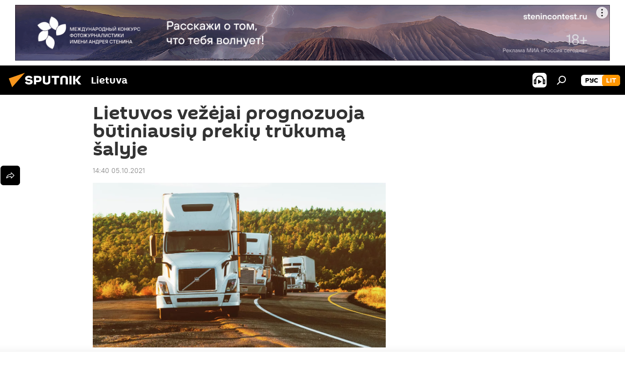

--- FILE ---
content_type: text/html; charset=utf-8
request_url: https://lt.sputniknews.com/20211005/lietuvos-vezejai-prognozuoja-butiniausi-prekiu-trukuma-salyje-19135803.html
body_size: 20069
content:
<!DOCTYPE html><html lang="lt" data-lang="lit" data-charset="" dir="ltr"><head prefix="og: http://ogp.me/ns# fb: http://ogp.me/ns/fb# article: http://ogp.me/ns/article#"><title>Lietuvos vežėjai prognozuoja būtiniausių prekių trūkumą šalyje - 2021.10.05, Sputnik Lietuva</title><meta name="description" content="Profesionalių vilkikų vairuotojų trūkumas vis labiau trikdo logistikos grandines, kas galiausiai turi įtakos prekių pristatymui vartotojams 2021.10.05, Sputnik Lietuva"><meta name="keywords" content="ekonomika, visuomenė, lietuva, linava"><meta http-equiv="X-UA-Compatible" content="IE=edge,chrome=1"><meta http-equiv="Content-Type" content="text/html; charset=utf-8"><meta name="robots" content="index, follow, max-image-preview:large"><meta name="viewport" content="width=device-width, initial-scale=1.0, maximum-scale=1.0, user-scalable=yes"><meta name="HandheldFriendly" content="true"><meta name="MobileOptimzied" content="width"><meta name="referrer" content="always"><meta name="format-detection" content="telephone=no"><meta name="format-detection" content="address=no"><link rel="alternate" type="application/rss+xml" href="https://lt.sputniknews.com/export/rss2/archive/index.xml"><link rel="canonical" href="https://lt.sputniknews.com/20211005/lietuvos-vezejai-prognozuoja-butiniausi-prekiu-trukuma-salyje-19135803.html"><link rel="preload" as="image" href="https://cdnn1.lt.sputniknews.com/img/07e5/09/10/18753426_0:322:3067:2047_1920x0_80_0_0_ca1f74fadd03b976ac02ddb755344d4c.jpg.webp" imagesrcset="https://cdnn1.lt.sputniknews.com/img/07e5/09/10/18753426_0:322:3067:2047_640x0_80_0_0_7634694cbfec131eb9c75bcf6500e753.jpg.webp 640w,https://cdnn1.lt.sputniknews.com/img/07e5/09/10/18753426_0:322:3067:2047_1280x0_80_0_0_a4e8705b2f42a7f44f62e74c5bb128b9.jpg.webp 1280w,https://cdnn1.lt.sputniknews.com/img/07e5/09/10/18753426_0:322:3067:2047_1920x0_80_0_0_ca1f74fadd03b976ac02ddb755344d4c.jpg.webp 1920w"><link rel="preconnect" href="https://cdnn1.lt.sputniknews.com/images/"><link rel="dns-prefetch" href="https://cdnn1.lt.sputniknews.com/images/"><link rel="alternate" hreflang="lt" href="https://lt.sputniknews.com/20211005/lietuvos-vezejai-prognozuoja-butiniausi-prekiu-trukuma-salyje-19135803.html"><link rel="alternate" hreflang="x-default" href="https://lt.sputniknews.com/20211005/lietuvos-vezejai-prognozuoja-butiniausi-prekiu-trukuma-salyje-19135803.html"><link rel="apple-touch-icon" sizes="57x57" href="https://cdnn1.lt.sputniknews.com/i/favicon/favicon-57x57.png"><link rel="apple-touch-icon" sizes="60x60" href="https://cdnn1.lt.sputniknews.com/i/favicon/favicon-60x60.png"><link rel="apple-touch-icon" sizes="72x72" href="https://cdnn1.lt.sputniknews.com/i/favicon/favicon-72x72.png"><link rel="apple-touch-icon" sizes="76x76" href="https://cdnn1.lt.sputniknews.com/i/favicon/favicon-76x76.png"><link rel="apple-touch-icon" sizes="114x114" href="https://cdnn1.lt.sputniknews.com/i/favicon/favicon-114x114.png"><link rel="apple-touch-icon" sizes="120x120" href="https://cdnn1.lt.sputniknews.com/i/favicon/favicon-120x120.png"><link rel="apple-touch-icon" sizes="144x144" href="https://cdnn1.lt.sputniknews.com/i/favicon/favicon-144x144.png"><link rel="apple-touch-icon" sizes="152x152" href="https://cdnn1.lt.sputniknews.com/i/favicon/favicon-152x152.png"><link rel="apple-touch-icon" sizes="180x180" href="https://cdnn1.lt.sputniknews.com/i/favicon/favicon-180x180.png"><link rel="icon" type="image/png" sizes="192x192" href="https://cdnn1.lt.sputniknews.com/i/favicon/favicon-192x192.png"><link rel="icon" type="image/png" sizes="32x32" href="https://cdnn1.lt.sputniknews.com/i/favicon/favicon-32x32.png"><link rel="icon" type="image/png" sizes="96x96" href="https://cdnn1.lt.sputniknews.com/i/favicon/favicon-96x96.png"><link rel="icon" type="image/png" sizes="16x16" href="https://cdnn1.lt.sputniknews.com/i/favicon/favicon-16x16.png"><link rel="manifest" href="/project_data/manifest.json?4"><meta name="msapplication-TileColor" content="#F4F4F4"><meta name="msapplication-TileImage" content="https://cdnn1.lt.sputniknews.com/i/favicon/favicon-144x144.png"><meta name="theme-color" content="#F4F4F4"><link rel="shortcut icon" href="https://cdnn1.lt.sputniknews.com/i/favicon/favicon.ico"><meta property="fb:app_id" content="198169240664420"><meta property="fb:pages" content="1744289579224877"><meta name="analytics:lang" content="lit"><meta name="analytics:title" content="Lietuvos vežėjai prognozuoja būtiniausių prekių trūkumą šalyje - 2021.10.05, Sputnik Lietuva"><meta name="analytics:keyw" content="economics, society, geo_Lietuva, Linava"><meta name="analytics:rubric" content=""><meta name="analytics:tags" content="Ekonomika, Visuomenė, Lietuva, Linava"><meta name="analytics:site_domain" content="lt.sputniknews.com"><meta name="analytics:article_id" content="19135803"><meta name="analytics:url" content="https://lt.sputniknews.com/20211005/lietuvos-vezejai-prognozuoja-butiniausi-prekiu-trukuma-salyje-19135803.html"><meta name="analytics:p_ts" content="1633434000"><meta name="analytics:author" content="Mindaugas Vaičiūnas"><meta name="analytics:isscroll" content="0"><meta property="og:url" content="https://lt.sputniknews.com/20211005/lietuvos-vezejai-prognozuoja-butiniausi-prekiu-trukuma-salyje-19135803.html"><meta property="og:title" content="Lietuvos vežėjai prognozuoja būtiniausių prekių trūkumą šalyje"><meta property="og:description" content="Profesionalių vilkikų vairuotojų trūkumas vis labiau trikdo logistikos grandines, kas galiausiai turi įtakos prekių pristatymui vartotojams"><meta property="og:type" content="article"><meta property="og:site_name" content="Sputnik Lietuva"><meta property="og:locale" content="lt_LT"><meta property="og:image" content="https://cdnn1.lt.sputniknews.com/img/07e5/09/10/18753426_0:322:3067:2047_2072x0_60_0_0_392fc0b8926904afa56d12ddf5b9a4fc.jpg.webp"><meta property="og:image:width" content="2072"><meta name="relap-image" content="https://cdnn1.lt.sputniknews.com/img/07e5/09/10/18753426_0:322:3067:2047_2072x0_80_0_0_1b59f4ab7c7d421c71f11347cc665489.jpg.webp"><meta name="twitter:card" content="summary_large_image"><meta name="twitter:image" content="https://cdnn1.lt.sputniknews.com/img/07e5/09/10/18753426_0:322:3067:2047_2072x0_60_0_0_392fc0b8926904afa56d12ddf5b9a4fc.jpg.webp"><meta property="article:published_time" content="20211005T1440+0300"><meta property="article:author" content="Mindaugas Vaičiūnas"><link rel="author" href="https://lt.sputniknews.com/author_vaiinas_mindaugas/"><meta property="article:section" content="Naujienos"><meta property="article:tag" content="Ekonomika"><meta property="article:tag" content="Visuomenė"><meta property="article:tag" content="Lietuva"><meta property="article:tag" content="Linava"><meta name="relap-entity-id" content="19135803"><meta property="fb:pages" content="1744289579224877"><link rel="amphtml" href="https://lt.sputniknews.com/amp/20211005/lietuvos-vezejai-prognozuoja-butiniausi-prekiu-trukuma-salyje-19135803.html"><link rel="preload" as="style" onload="this.onload=null;this.rel='stylesheet'" type="text/css" href="https://cdnn1.lt.sputniknews.com/css/libs/fonts.min.css?911eb65935"><link rel="stylesheet" type="text/css" href="https://cdnn1.lt.sputniknews.com/css/common.min.css?9149894256"><link rel="stylesheet" type="text/css" href="https://cdnn1.lt.sputniknews.com/css/article.min.css?913fe17605"><script src="https://cdnn1.lt.sputniknews.com/min/js/dist/head.js?9c9052ef3"></script><script data-iub-purposes="1">var _paq = _paq || []; (function() {var stackDomain = window.location.hostname.split('.').reverse();var domain = stackDomain[1] + '.' + stackDomain[0];_paq.push(['setCDNMask', new RegExp('cdn(\\w+).img.'+domain)]); _paq.push(['setSiteId', 'sputnik_lt']); _paq.push(['trackPageView']); _paq.push(['enableLinkTracking']); var d=document, g=d.createElement('script'), s=d.getElementsByTagName('script')[0]; g.type='text/javascript'; g.defer=true; g.async=true; g.src='//a.sputniknews.com/js/sputnik.js'; s.parentNode.insertBefore(g,s); } )();</script><script type="text/javascript" src="https://cdnn1.lt.sputniknews.com/min/js/libs/banners/adfx.loader.bind.js?98d724fe2"></script><script>
                (window.yaContextCb = window.yaContextCb || []).push(() => {
                    replaceOriginalAdFoxMethods();
                    window.Ya.adfoxCode.hbCallbacks = window.Ya.adfoxCode.hbCallbacks || [];
                })
            </script><!--В <head> сайта один раз добавьте код загрузчика-->
<script>window.yaContextCb = window.yaContextCb || []</script>
<script src="https://yandex.ru/ads/system/context.js" async></script><script>var endlessScrollFirst = 19135803; var endlessScrollUrl = '/services/article/infinity/'; var endlessScrollAlgorithm = ''; var endlessScrollQueue = [30174993, 30174917, 30163225, 30158636, 30157861, 30155069, 30150214, 30145914, 30141264, 30140474, 30140394, 30140298, 30097936, 30088806, 23223565];</script><script>var endlessScrollFirst = 19135803; var endlessScrollUrl = '/services/article/infinity/'; var endlessScrollAlgorithm = ''; var endlessScrollQueue = [30174993, 30174917, 30163225, 30158636, 30157861, 30155069, 30150214, 30145914, 30141264, 30140474, 30140394, 30140298, 30097936, 30088806, 23223565];</script></head><body id="body" data-ab="a" data-emoji="0" class="site_lt m-page-article "><div class="schema_org" itemscope="itemscope" itemtype="https://schema.org/WebSite"><meta itemprop="name" content="Sputnik Lietuva"><meta itemprop="alternateName" content="Sputnik Lietuva"><meta itemprop="description" content="Оперативно и достоверно о событиях в стране и в мире."><a itemprop="url" href="https://lt.sputniknews.com" title="Sputnik Lietuva"> </a><meta itemprop="image" content="https://lt.sputniknews.com/i/logo/logo.png"></div><ul class="schema_org" itemscope="itemscope" itemtype="http://schema.org/BreadcrumbList"><li itemprop="itemListElement" itemscope="itemscope" itemtype="http://schema.org/ListItem"><meta itemprop="name" content="Sputnik Lietuva"><meta itemprop="position" content="1"><meta itemprop="item" content="https://lt.sputniknews.com"><a itemprop="url" href="https://lt.sputniknews.com" title="Sputnik Lietuva"> </a></li><li itemprop="itemListElement" itemscope="itemscope" itemtype="http://schema.org/ListItem"><meta itemprop="name" content="Naujienos"><meta itemprop="position" content="2"><meta itemprop="item" content="https://lt.sputniknews.com/20211005/"><a itemprop="url" href="https://lt.sputniknews.com/20211005/" title="Naujienos"> </a></li><li itemprop="itemListElement" itemscope="itemscope" itemtype="http://schema.org/ListItem"><meta itemprop="name" content="Lietuvos vežėjai prognozuoja būtiniausių prekių trūkumą šalyje"><meta itemprop="position" content="3"><meta itemprop="item" content="https://lt.sputniknews.com/20211005/lietuvos-vezejai-prognozuoja-butiniausi-prekiu-trukuma-salyje-19135803.html"><a itemprop="url" href="https://lt.sputniknews.com/20211005/lietuvos-vezejai-prognozuoja-butiniausi-prekiu-trukuma-salyje-19135803.html" title="Lietuvos vežėjai prognozuoja būtiniausių prekių trūkumą šalyje"> </a></li></ul><div class="container"><div class="banner m-before-header m-article-desktop" data-position="article_desktop_header" data-infinity="1"><aside class="banner__content"><iframe class="relap-runtime-iframe" style="position:absolute;top:-9999px;left:-9999px;visibility:hidden;" srcdoc="<script src='https://relap.io/v7/relap.js' data-relap-token='HvaPHeJmpVila25r'></script>"></iframe>


<!--AdFox START-->
<!--riaru-->
<!--Площадка: lt.sputniknews.ru / * / *-->
<!--Тип баннера: 100%x-->
<!--Расположение: 50023_bn23-->
<div id="adfox_article_desk100_120-1_1"></div>
<script>
        window.yaContextCb.push(()=>{
    window.Ya.adfoxCode.create({
        ownerId: 249922,
        containerId: 'adfox_article_desk100_120-1_1',
        params: {
            pp: 'boml',
            ps: 'ckud',
            p2: 'fluh',
            puid1: '',
            puid2: '',
            puid3: '',
            puid4: 'economics:society:geo_Lietuva:Linava'
            }
        })
    })
</script></aside></div><div class="banner m-before-header m-article-mobile" data-position="article_mobile_header" data-infinity="1"><aside class="banner__content"><!--AdFox START-->
<!--riaru-->
<!--Площадка: lt.sputniknews.ru / * / *-->
<!--Тип баннера: 100%x-->
<!--Расположение: 50028_bn28-->
<div id="adfox_article_mob-1-100-300_1"></div>
<script>
        window.yaContextCb.push(()=>{
    window.Ya.adfoxCode.create({
        ownerId: 249922,
        containerId: 'adfox_article_mob-1-100-300_1',
        params: {
            pp: 'bomq',
            ps: 'ckud',
            p2: 'fluh',
            puid1: '',
            puid2: '',
            puid3: '',
            puid4: 'economics:society:geo_Lietuva:Linava'
            }
        })
    })
</script></aside></div></div><div class="page" id="page"><div id="alerts"><script type="text/template" id="alertAfterRegisterTemplate">
                    
                        <div class="auth-alert m-hidden" id="alertAfterRegister">
                            <div class="auth-alert__text">
                                <%- data.success_title %> <br />
                                <%- data.success_email_1 %>
                                <span class="m-email"></span>
                                <%- data.success_email_2 %>
                            </div>
                            <div class="auth-alert__btn">
                                <button class="form__btn m-min m-black confirmEmail">
                                    <%- data.send %>
                                </button>
                            </div>
                        </div>
                    
                </script><script type="text/template" id="alertAfterRegisterNotifyTemplate">
                    
                        <div class="auth-alert" id="alertAfterRegisterNotify">
                            <div class="auth-alert__text">
                                <%- data.golink_1 %>
                                <span class="m-email">
                                    <%- user.mail %>
                                </span>
                                <%- data.golink_2 %>
                            </div>
                            <% if (user.registerConfirmCount <= 2 ) {%>
                                <div class="auth-alert__btn">
                                    <button class="form__btn m-min m-black confirmEmail">
                                        <%- data.send %>
                                    </button>
                                </div>
                            <% } %>
                        </div>
                    
                </script></div><div class="anchor" id="anchor"><div class="header " id="header"><div class="m-relative"><div class="container m-header"><div class="header__wrap"><div class="header__name"><div class="header__logo"><a href="/" title="Sputnik Lietuva"><svg xmlns="http://www.w3.org/2000/svg" width="176" height="44" viewBox="0 0 176 44" fill="none"><path class="chunk_1" fill-rule="evenodd" clip-rule="evenodd" d="M45.8073 18.3817C45.8073 19.5397 47.1661 19.8409 49.3281 20.0417C54.1074 20.4946 56.8251 21.9539 56.8461 25.3743C56.8461 28.7457 54.2802 30.9568 48.9989 30.9568C44.773 30.9568 42.1067 29.1496 41 26.5814L44.4695 24.5688C45.3754 25.9277 46.5334 27.0343 49.4005 27.0343C51.3127 27.0343 52.319 26.4296 52.319 25.5751C52.319 24.5665 51.6139 24.2163 48.3942 23.866C43.7037 23.3617 41.3899 22.0029 41.3899 18.5824C41.3899 15.9675 43.3511 13 48.9359 13C52.9611 13 55.6274 14.8095 56.4305 17.1746L53.1105 19.1358C53.0877 19.1012 53.0646 19.0657 53.041 19.0295C52.4828 18.1733 51.6672 16.9224 48.6744 16.9224C46.914 16.9224 45.8073 17.4758 45.8073 18.3817ZM67.4834 13.3526H59.5918V30.707H64.0279V26.0794H67.4484C72.1179 26.0794 75.0948 24.319 75.0948 19.6401C75.0854 15.3138 72.6199 13.3526 67.4834 13.3526ZM67.4834 22.206H64.0186V17.226H67.4834C69.8975 17.226 70.654 18.0291 70.654 19.6891C70.6587 21.6527 69.6524 22.206 67.4834 22.206ZM88.6994 24.7206C88.6994 26.2289 87.4924 27.0857 85.3794 27.0857C83.3178 27.0857 82.1597 26.2289 82.1597 24.7206V13.3526H77.7236V25.0264C77.7236 28.6477 80.7425 30.9615 85.4704 30.9615C89.9999 30.9615 93.1168 28.8601 93.1168 25.0264V13.3526H88.6808L88.6994 24.7206ZM136.583 13.3526H132.159V30.7023H136.583V13.3526ZM156.097 13.3526L149.215 21.9235L156.45 30.707H151.066L144.276 22.4559V30.707H139.85V13.3526H144.276V21.8021L151.066 13.3526H156.097ZM95.6874 17.226H101.221V30.707H105.648V17.226H111.181V13.3526H95.6874V17.226ZM113.49 18.7342C113.49 15.2134 116.458 13 121.085 13C125.715 13 128.888 15.0616 128.902 18.7342V30.707H124.466V18.935C124.466 17.6789 123.259 16.8734 121.146 16.8734C119.094 16.8734 117.926 17.6789 117.926 18.935V30.707H113.49V18.7342Z" fill="white"></path><path class="chunk_2" d="M41 7L14.8979 36.5862L8 18.431L41 7Z" fill="#F8961D"></path></svg></a></div><div class="header__project"><span class="header__project-title">Lietuva</span></div></div><div class="header__controls" data-nosnippet=""><div class="share m-header" data-id="19135803" data-url="https://lt.sputniknews.com/20211005/lietuvos-vezejai-prognozuoja-butiniausi-prekiu-trukuma-salyje-19135803.html" data-title="Lietuvos vežėjai prognozuoja būtiniausių prekių trūkumą šalyje"></div><div class="header__menu"><span class="header__menu-item header__menu-item-radioButton" id="radioButton" data-stream="https://nfw.ria.ru/flv/audio.aspx?ID=68862011&amp;type=mp3"><svg class="svg-icon"><use xmlns:xlink="http://www.w3.org/1999/xlink" xlink:href="/i/sprites/package/inline.svg?63#radio2"></use></svg></span><span class="header__menu-item" data-modal-open="search"><svg class="svg-icon"><use xmlns:xlink="http://www.w3.org/1999/xlink" xlink:href="/i/sprites/package/inline.svg?63#search"></use></svg></span></div><div class="switcher m-double"><div class="switcher__label"><span class="switcher__title">lit</span><span class="switcher__icon"><svg class="svg-icon"><use xmlns:xlink="http://www.w3.org/1999/xlink" xlink:href="/i/sprites/package/inline.svg?63#arrowDown"></use></svg></span></div><div class="switcher__dropdown"><div translate="no" class="notranslate"><div class="switcher__list"><a href="https://lt.sputniknews.ru/" class="switcher__link"><span class="switcher__project">Sputnik Литва</span><span class="switcher__abbr" data-abbr="рус">рус</span></a><a href="https://lt.sputniknews.com/" class="switcher__link m-selected"><span class="switcher__project">Sputnik Lietuva</span><span class="switcher__abbr" data-abbr="lit">lit</span><i class="switcher__accept"><svg class="svg-icon"><use xmlns:xlink="http://www.w3.org/1999/xlink" xlink:href="/i/sprites/package/inline.svg?63#ok"></use></svg></i></a></div></div></div></div></div></div></div></div></div></div><script>var GLOBAL = GLOBAL || {}; GLOBAL.translate = {}; GLOBAL.rtl = 0; GLOBAL.lang = "lit"; GLOBAL.design = "lt"; GLOBAL.charset = ""; GLOBAL.project = "sputnik_lt"; GLOBAL.htmlCache = 1; GLOBAL.translate.search = {}; GLOBAL.translate.search.notFound = "Nieko nerasta"; GLOBAL.translate.search.stringLenght = "Norėdami ieškoti, įveskite daugiau raidžių"; GLOBAL.www = "https://lt.sputniknews.com"; GLOBAL.seo = {}; GLOBAL.seo.title = ""; GLOBAL.seo.keywords = ""; GLOBAL.seo.description = ""; GLOBAL.sock = {}; GLOBAL.sock.server = "https://cm.sputniknews.com/chat"; GLOBAL.sock.lang = "lit"; GLOBAL.sock.project = "sputnik_lt"; GLOBAL.social = {}; GLOBAL.social.fbID = "198169240664420"; GLOBAL.share = [ { name: 'twitter', mobile: false },{ name: 'whatsapp', mobile: false },{ name: 'odnoklassniki', mobile: false },{ name: 'telegram', mobile: false },{ name: 'messenger', mobile: true },{ name: 'viber', mobile: true } ]; GLOBAL.csrf_token = ''; GLOBAL.search = {}; GLOBAL.auth = {}; GLOBAL.auth.status = 'error'; GLOBAL.auth.provider = ''; GLOBAL.auth.twitter = '/id/twitter/request/'; GLOBAL.auth.facebook = '/id/facebook/request/'; GLOBAL.auth.vkontakte = '/id/vkontakte/request/'; GLOBAL.auth.google = '/id/google/request/'; GLOBAL.auth.ok = '/id/ok/request/'; GLOBAL.auth.apple = '/id/apple/request/'; GLOBAL.auth.moderator = ''; GLOBAL.user = {}; GLOBAL.user.id = ""; GLOBAL.user.emailActive = ""; GLOBAL.user.registerConfirmCount = 0; GLOBAL.article = GLOBAL.article || {}; GLOBAL.article.id = 19135803; GLOBAL.article.chat_expired = !!1; GLOBAL.chat = GLOBAL.chat || {}; GLOBAL.chat.show = !!1; GLOBAL.locale = {"convertDate":{"yesterday":"Vakar","hours":{"nominative":"%{s} \u043c\u0438\u043d\u0443\u0442\u0443 \u043d\u0430\u0437\u0430\u0434","genitive":"%{s} \u043c\u0438\u043d\u0443\u0442\u044b \u043d\u0430\u0437\u0430\u0434"},"minutes":{"nominative":"%{s} \u0447\u0430\u0441 \u043d\u0430\u0437\u0430\u0434","genitive":"%{s} \u0447\u0430\u0441\u0430 \u043d\u0430\u0437\u0430\u0434"}},"js_templates":{"unread":"Neskaityta","you":"J\u016bs","author":"autorius","report":"Pasisk\u0173sti","reply":"Atsakyti","remove":"I\u0161trinti","closeall":"\u0417\u0430\u043a\u0440\u044b\u0442\u044c \u0432\u0441\u0435","notifications":"Notificaciones","disable_twelve":"I\u0161jungti 12 valand\u0173","new_message":"Nauja \u017einut\u0117 i\u0161 lt.sputniknews.com","acc_block":"AAdministratorius u\u017eblokavo j\u016bs\u0173 paskyr\u0105","acc_unblock":"Administratorius atblokavo j\u016bs\u0173 paskyr\u0105","you_subscribe_1":"J\u016bs u\u017esiprenumeravote tem\u0105 ","you_subscribe_2":". Prenumeratas galite tvarkyti asmenin\u0117je paskyroje","you_received_warning_1":"Gavote ","you_received_warning_2":" - \u0105j\u012f \u012fsp\u0117jim\u0105. Gerbkite kitus narius ir nepa\u017eeidin\u0117kite komentavimo taisykli\u0173. Po tre\u010diojo pa\u017eeidimo b\u016bsite u\u017eblokuotas 12 valand\u0173.","block_time":"Blokavimo laikotarpis: ","hours":" valanda","forever":"visam laikui","feedback":"Susisiekti","my_subscriptions":"Mano prenumeratos","rules":"Med\u017eiagos komentavimo taisykl\u0117s","chat":"Pokalbis: ","chat_new_messages":"Nauji pokalbi\u0173 prane\u0161imai","chat_moder_remove_1":"J\u016bs\u0173 prane\u0161im\u0105 ","chat_moder_remove_2":" i\u0161tryn\u0117 administratorius ","chat_close_time_1":"Pokalbyje niekas nera\u0161\u0117 ilgiau nei 12 valand\u0173, jis bus u\u017edarytas po ","chat_close_time_2":" valand\u0173","chat_new_emoji_1":"Naujos reakcijos ","chat_new_emoji_2":" \u012f j\u016bs\u0173 \u012fra\u0161\u0105 ","chat_message_reply_1":"\u012e j\u016bs\u0173 komentar\u0105 ","chat_message_reply_2":" atsak\u0117 vartotojas","emoji_1":"Patinka","emoji_2":"Ha-ha","emoji_3":"Nuostabu","emoji_4":"Li\u016bdna","emoji_5":"Piktina","emoji_6":"Nepatinka","site_subscribe_podcast":{"success":"A\u010di\u016b, j\u016bs u\u017esiprenumeravote naujienlai\u0161k\u012f! Asmenin\u0117je paskyroje galite nustatyti ar at\u0161aukti prenumerat\u0105","subscribed":"J\u016bs jau u\u017esiprenumeravote \u0161\u012f naujienlai\u0161k\u012f","error":"\u012evyko netik\u0117ta klaida. Pabandykite dar kart\u0105 v\u0117liau."}},"smartcaptcha":{"site_key":"ysc1_Zf0zfLRI3tRHYHJpbX6EjjBcG1AhG9LV0dmZQfJu8ba04c1b"}}; GLOBAL = {...GLOBAL, ...{"subscribe":{"email":"\u012eveskite savo elektroninio pa\u0161to adres\u0105","button":"Prenumerata","send":"D\u0117kojame, jums buvo i\u0161si\u0173stas el. lai\u0161kas su nuoroda patvirtinti j\u016bs\u0173 prenumerat\u0105.","subscribe":"A\u010di\u016b, j\u016bs u\u017esiprenumeravote naujienlai\u0161k\u012f! Asmenin\u0117je paskyroje galite nustatyti ar at\u0161aukti prenumerat\u0105","confirm":"J\u016bs jau u\u017esiprenumeravote \u0161\u012f naujienlai\u0161k\u012f","registration":{"@attributes":{"button":"U\u017esiregistruoti"}},"social":{"@attributes":{"count":"1"},"comment":[{},{},{},{},{},{},{},{},{},{}],"item":{"@attributes":{"type":"tg","title":"telegram"}}}}}}; GLOBAL.js = {}; GLOBAL.js.videoplayer = "https://cdnn1.lt.sputniknews.com/min/js/dist/videoplayer.js?9651130d6"; GLOBAL.userpic = "/userpic/"; GLOBAL.gmt = ""; GLOBAL.tz = "+0200"; GLOBAL.projectList = [ { title: 'Tarptautinis', country: [ { title: 'Anglų', url: 'https://sputnikglobe.com', flag: 'flags-INT', lang: 'International', lang2: 'English' }, ] }, { title: 'Artimieji Rytai', country: [ { title: 'Arabų', url: 'https://sarabic.ae/', flag: 'flags-INT', lang: 'Sputnik عربي', lang2: 'Arabic' }, { title: 'Turkų', url: 'https://anlatilaninotesi.com.tr/', flag: 'flags-TUR', lang: 'Türkiye', lang2: 'Türkçe' }, { title: 'Farsi', url: 'https://spnfa.ir/', flag: 'flags-INT', lang: 'Sputnik ایران', lang2: 'Persian' }, { title: 'Dari', url: 'https://sputnik.af/', flag: 'flags-INT', lang: 'Sputnik افغانستان', lang2: 'Dari' }, ] }, { title: 'Латинская Америка', country: [ { title: 'Ispanų', url: 'https://noticiaslatam.lat/', flag: 'flags-INT', lang: 'Mundo', lang2: 'Español' }, { title: 'Portugalų', url: 'https://noticiabrasil.net.br/', flag: 'flags-BRA', lang: 'Brasil', lang2: 'Português' }, ] }, { title: '', country: [ { title: 'Хинди', url: 'https://hindi.sputniknews.in', flag: 'flags-IND', lang: 'भारत', lang2: 'हिंदी' }, { title: 'Anglų', url: 'https://sputniknews.in', flag: 'flags-IND', lang: 'India', lang2: 'English' }, ] }, { title: 'Rytų ir Pietryčių Azija', country: [ { title: 'Vietnamiečių', url: 'https://kevesko.vn/', flag: 'flags-VNM', lang: 'Việt Nam', lang2: 'Tiếng Việt' }, { title: 'Japonų', url: 'https://sputniknews.jp/', flag: 'flags-JPN', lang: '日本', lang2: '日本語' }, { title: 'Kinų', url: 'https://sputniknews.cn/', flag: 'flags-CHN', lang: '中国', lang2: '中文' }, ] }, { title: 'Centrinė Azija', country: [ { title: 'Kazachų', url: 'https://sputnik.kz/', flag: 'flags-KAZ', lang: 'Қазақстан', lang2: 'Қазақ тілі' }, { title: 'Kirgizų', url: 'https://sputnik.kg/', flag: 'flags-KGZ', lang: 'Кыргызстан', lang2: 'Кыргызча' }, { title: 'Uzbekų', url: 'https://oz.sputniknews.uz/', flag: 'flags-UZB', lang: 'Oʻzbekiston', lang2: 'Ўзбекча' }, { title: 'Tadžikų', url: 'https://sputnik.tj/', flag: 'flags-TJK', lang: 'Тоҷикистон', lang2: 'Тоҷикӣ' }, ] }, { title: 'Африка', country: [ { title: 'Prancūzų', url: 'https://fr.sputniknews.africa/', flag: 'flags-INT', lang: 'Afrique', lang2: 'Français' }, { title: 'Anglų', url: 'https://en.sputniknews.africa', flag: 'flags-INT', lang: 'Africa', lang2: 'English' }, ] }, { title: 'Užkaukazė', country: [ { title: 'Armėnų', url: 'https://arm.sputniknews.ru/', flag: 'flags-ARM', lang: 'Արմենիա', lang2: 'Հայերեն' }, { title: 'Abchazų', url: 'https://sputnik-abkhazia.info/', flag: 'flags-ABH', lang: 'Аҧсны', lang2: 'Аҧсышәала' }, { title: 'Osetinų', url: 'https://sputnik-ossetia.com/', flag: 'flags-OST', lang: 'Хуссар Ирыстон', lang2: 'Иронау' }, { title: 'Gruzinų', url: 'https://sputnik-georgia.com/', flag: 'flags-GEO', lang: 'საქართველო', lang2: 'ქართული' }, { title: 'Azerbaidžaniečių', url: 'https://sputnik.az/', flag: 'flags-AZE', lang: 'Azərbaycan', lang2: 'Аzərbaycanca' }, ] }, { title: 'Europa', country: [ { title: 'Serbų', url: 'https://sputnikportal.rs/', flag: 'flags-SRB', lang: 'Србиjа', lang2: 'Српски' }, { title: 'Русский', url: 'https://lv.sputniknews.ru/', flag: 'flags-LVA', lang: 'Latvija', lang2: 'Русский' }, { title: 'Русский', url: 'https://lt.sputniknews.ru/', flag: 'flags-LTU', lang: 'Lietuva', lang2: 'Русский' }, { title: 'Moldavų', url: 'https://md.sputniknews.com/', flag: 'flags-MDA', lang: 'Moldova', lang2: 'Moldovenească' }, { title: 'Baltarusių', url: 'https://bel.sputnik.by/', flag: 'flags-BLR', lang: 'Беларусь', lang2: 'Беларускi' } ] }, ];</script><div class="wrapper" id="endless" data-infinity-max-count="2"><div class="endless__item " data-infinity="1" data-supertag="0" data-remove-fat="0" data-advertisement-project="0" data-remove-advertisement="0" data-id="19135803" data-date="20211005" data-endless="1" data-domain="lt.sputniknews.com" data-project="sputnik_lt" data-url="/20211005/lietuvos-vezejai-prognozuoja-butiniausi-prekiu-trukuma-salyje-19135803.html" data-full-url="https://lt.sputniknews.com/20211005/lietuvos-vezejai-prognozuoja-butiniausi-prekiu-trukuma-salyje-19135803.html" data-title="Lietuvos vežėjai prognozuoja būtiniausių prekių trūkumą šalyje" data-published="2021-10-05T14:40+0300" data-text-length="2442" data-keywords="ekonomika, visuomenė, lietuva, linava" data-author="Mindaugas Vaičiūnas" data-analytics-keyw="economics, society, geo_Lietuva, Linava" data-analytics-rubric="" data-analytics-tags="Ekonomika, Visuomenė, Lietuva, Linava" data-article-show="" data-chat-expired="" data-pts="1633434000" data-article-type="article" data-is-scroll="1" data-head-title="Lietuvos vežėjai prognozuoja būtiniausių prekių trūkumą šalyje - Sputnik Lietuva, 05.10.2021"><div class="container m-content"><div class="layout"><div class="article "><div class="article__meta" itemscope="" itemtype="https://schema.org/Article"><div itemprop="mainEntityOfPage">https://lt.sputniknews.com/20211005/lietuvos-vezejai-prognozuoja-butiniausi-prekiu-trukuma-salyje-19135803.html</div><a itemprop="url" href="https://lt.sputniknews.com/20211005/lietuvos-vezejai-prognozuoja-butiniausi-prekiu-trukuma-salyje-19135803.html" title="Lietuvos vežėjai prognozuoja būtiniausių prekių trūkumą šalyje"></a><div itemprop="headline">Lietuvos vežėjai prognozuoja būtiniausių prekių trūkumą šalyje</div><div itemprop="name">Lietuvos vežėjai prognozuoja būtiniausių prekių trūkumą šalyje</div><div itemprop="alternateName">Sputnik Lietuva</div><div itemprop="description">Profesionalių vilkikų vairuotojų trūkumas vis labiau trikdo logistikos grandines, kas galiausiai turi įtakos prekių pristatymui vartotojams 2021.10.05, Sputnik Lietuva</div><div itemprop="datePublished">2021-10-05T14:40+0300</div><div itemprop="dateCreated">2021-10-05T14:40+0300</div><div itemprop="dateModified">2021-10-05T14:40+0300</div><div itemprop="articleSection">ekonomika</div><div itemprop="articleSection">visuomenė</div><div itemprop="articleSection">lietuva</div><div itemprop="articleSection">linava</div><div itemprop="associatedMedia">https://cdnn1.lt.sputniknews.com/img/07e5/09/10/18753426_0:322:3067:2047_1920x0_80_0_0_ca1f74fadd03b976ac02ddb755344d4c.jpg.webp</div><div itemprop="articleBody">VILNIUS, spalio 5 — Sputnik. Artimiausiu metu, dar šiais metais, Lietuvoje gali kartotis Jungtinės Karalystės scenarijus ir trūkti kai kurių būtiniausių prekių stringant logistikos grandinėms, prognozuoja Lietuvos nacionalinė vežėjų automobiliais asociacija "Linava".Asociacijos generalinio sekretoriaus Zenono Buivydo teigimu, pastarieji metai transporto sektoriui yra itin sudėtingi, kyla vis daugiau iššūkių, o dabartinė situacija – net ne kritinė, o ekstremali dėl tolimųjų reisų vilkikų vairuotojų trūkumo.Pasak jo, ši problema nuolat aštrėja po to, kai socialinės apsaugos ir darbo ministrė Monika Navickienė neskyrė papildomai 15 tūkst. kvotų, kurios būtų leidusios paprasčiau įdarbinti vilkikų vairuotojais piliečius ne iš ES šalių.Asociacijos viceprezidento Vyto Bučinsko teigimu, apmaudu, kad ne visos institucijos girdi ir supranta transporto ir logistikos sektoriaus bendruomenę."Šiuo metu mūsų sektoriui kaip niekad reikalinga valdžios institucijų pagalba, įsiklausymas ir supratimas, kad negalima sugriauti to, kas buvo kurta visą Nepriklausomybės laikotarpį. Transporto sektorius yra ne tik viena stipriausių pramonės šakų mūsų šalyje, bet ir išskiria tuo Lietuvą iš kitų valstybių. Tad Vyriausybė turėtų pagaliau išgirsti ir pradėti kalbėtis", – sako Bučinskas.Pasak jo, premjerė Ingrida Šimonytė galėtų bent jau pabandyti šiek tiek sustabdyti transporto verslų kraustymąsi į kitas šalis, pavyzdžiui, Lenkiją, Belgiją, Olandiją, Vokietiją, kur šiai verslo sričiai yra kur kas palankesnės sąlygos veikti.Transporto ir logistikos sektorius šiuo metu sudaro apie 13,3 proc. visos šalies BVP. Lietuva pagal transporto ir saugojimo sektoriaus indėlį į bendrąją pridėtinę vertę pirmauja visoje Europos Sąjungoje (ES) ir beveik 2,6 karto viršija ES vidurkį. Šiame sektoriuje dirba per 77 tūkst. tolimųjų reisų vairuotojų ir daugiau kaip 100 tūkst. įvairių sričių darbuotojų.</div><div itemprop="citation">https://lt.sputniknews.com/20211005/duona-kiausiniai-ir-vistienos-slauneles-kurioje-baltijos-salyje-galima-pigiau-apsipirkti-19128110.html</div><div itemprop="citation">https://lt.sputniknews.com/20210324/Linava-del-ydingos-tvarkos-Lietuvos-vezejai-praranda-milijonus-14755683.html</div><div itemprop="contentLocation">lietuva</div><div itemprop="copyrightHolder" itemscope="" itemtype="http://schema.org/Organization"><div itemprop="name">Sputnik Lietuva</div><a itemprop="url" href="https://lt.sputniknews.com" title="Sputnik Lietuva"> </a><div itemprop="email">media@sputniknews.com</div><div itemprop="telephone">+74956456601</div><div itemprop="legalName">MIA „Rossiya Segodnya“</div><a itemprop="sameAs" href="https://t.me/sputniklive"> </a><div itemprop="logo" itemscope="" itemtype="https://schema.org/ImageObject"><a itemprop="url" href="https://lt.sputniknews.com/i/logo/logo.png" title="Sputnik Lietuva"> </a><a itemprop="contentUrl" href="https://lt.sputniknews.com/i/logo/logo.png" title="Sputnik Lietuva"> </a><div itemprop="width">252</div><div itemprop="height">60</div></div></div><div itemprop="copyrightYear">2021</div><div itemprop="creator" itemscope="" itemtype="http://schema.org/Person"><div itemprop="name">Mindaugas Vaičiūnas</div><a itemprop="url" href="https://lt.sputniknews.com/author_vaiinas_mindaugas/"> </a></div><div itemprop="editor" itemscope="" itemtype="http://schema.org/Person"><div itemprop="name">Mindaugas Vaičiūnas</div><a itemprop="url" href="https://lt.sputniknews.com/author_vaiinas_mindaugas/"> </a></div><div itemprop="genre">Naujienos</div><div itemprop="inLanguage">lt_LT</div><div itemprop="sourceOrganization" itemscope="" itemtype="http://schema.org/Organization"><div itemprop="name">Sputnik Lietuva</div><a itemprop="url" href="https://lt.sputniknews.com" title="Sputnik Lietuva"> </a><div itemprop="email">media@sputniknews.com</div><div itemprop="telephone">+74956456601</div><div itemprop="legalName">MIA „Rossiya Segodnya“</div><a itemprop="sameAs" href="https://t.me/sputniklive"> </a><div itemprop="logo" itemscope="" itemtype="https://schema.org/ImageObject"><a itemprop="url" href="https://lt.sputniknews.com/i/logo/logo.png" title="Sputnik Lietuva"> </a><a itemprop="contentUrl" href="https://lt.sputniknews.com/i/logo/logo.png" title="Sputnik Lietuva"> </a><div itemprop="width">252</div><div itemprop="height">60</div></div></div><div itemprop="image" itemscope="" itemtype="https://schema.org/ImageObject"><a itemprop="url" href="https://cdnn1.lt.sputniknews.com/img/07e5/09/10/18753426_0:322:3067:2047_1920x0_80_0_0_ca1f74fadd03b976ac02ddb755344d4c.jpg.webp" title="Грузовики, архивное фото"></a><a itemprop="contentUrl" href="https://cdnn1.lt.sputniknews.com/img/07e5/09/10/18753426_0:322:3067:2047_1920x0_80_0_0_ca1f74fadd03b976ac02ddb755344d4c.jpg.webp" title="Грузовики, архивное фото"></a><div itemprop="width">1920</div><div itemprop="height">1080</div><div itemprop="representativeOfPage">true</div></div><a itemprop="thumbnailUrl" href="https://cdnn1.lt.sputniknews.com/img/07e5/09/10/18753426_0:322:3067:2047_1920x0_80_0_0_ca1f74fadd03b976ac02ddb755344d4c.jpg.webp"></a><div itemprop="image" itemscope="" itemtype="https://schema.org/ImageObject"><a itemprop="url" href="https://cdnn1.lt.sputniknews.com/img/07e5/09/10/18753426_0:0:2729:2047_1920x0_80_0_0_d2ac089e9efc9bb7db98fca9cc0acf35.jpg.webp" title="Грузовики, архивное фото"></a><a itemprop="contentUrl" href="https://cdnn1.lt.sputniknews.com/img/07e5/09/10/18753426_0:0:2729:2047_1920x0_80_0_0_d2ac089e9efc9bb7db98fca9cc0acf35.jpg.webp" title="Грузовики, архивное фото"></a><div itemprop="width">1920</div><div itemprop="height">1440</div><div itemprop="representativeOfPage">true</div></div><a itemprop="thumbnailUrl" href="https://cdnn1.lt.sputniknews.com/img/07e5/09/10/18753426_0:0:2729:2047_1920x0_80_0_0_d2ac089e9efc9bb7db98fca9cc0acf35.jpg.webp">https://cdnn1.lt.sputniknews.com/img/07e5/09/10/18753426_0:0:2729:2047_1920x0_80_0_0_d2ac089e9efc9bb7db98fca9cc0acf35.jpg.webp</a><div itemprop="image" itemscope="" itemtype="https://schema.org/ImageObject"><a itemprop="url" href="https://cdnn1.lt.sputniknews.com/img/07e5/09/10/18753426_192:0:2239:2047_1920x0_80_0_0_06e738ebb7b7ddb5014127a1379308dc.jpg.webp" title="Грузовики, архивное фото"></a><a itemprop="contentUrl" href="https://cdnn1.lt.sputniknews.com/img/07e5/09/10/18753426_192:0:2239:2047_1920x0_80_0_0_06e738ebb7b7ddb5014127a1379308dc.jpg.webp" title="Грузовики, архивное фото"></a><div itemprop="width">1920</div><div itemprop="height">1920</div><div itemprop="representativeOfPage">true</div></div><a itemprop="thumbnailUrl" href="https://cdnn1.lt.sputniknews.com/img/07e5/09/10/18753426_192:0:2239:2047_1920x0_80_0_0_06e738ebb7b7ddb5014127a1379308dc.jpg.webp" title="Грузовики, архивное фото"></a><div itemprop="publisher" itemscope="" itemtype="http://schema.org/Organization"><div itemprop="name">Sputnik Lietuva</div><a itemprop="url" href="https://lt.sputniknews.com" title="Sputnik Lietuva"> </a><div itemprop="email">media@sputniknews.com</div><div itemprop="telephone">+74956456601</div><div itemprop="legalName">MIA „Rossiya Segodnya“</div><a itemprop="sameAs" href="https://t.me/sputniklive"> </a><div itemprop="logo" itemscope="" itemtype="https://schema.org/ImageObject"><a itemprop="url" href="https://lt.sputniknews.com/i/logo/logo.png" title="Sputnik Lietuva"> </a><a itemprop="contentUrl" href="https://lt.sputniknews.com/i/logo/logo.png" title="Sputnik Lietuva"> </a><div itemprop="width">252</div><div itemprop="height">60</div></div></div><div itemprop="author" itemscope="" itemtype="http://schema.org/Person"><div itemprop="name">Mindaugas Vaičiūnas</div><a itemprop="url" href="https://lt.sputniknews.com/author_vaiinas_mindaugas/"> </a></div><div itemprop="keywords">ekonomika, visuomenė, lietuva, linava</div><div itemprop="about" itemscope="" itemtype="https://schema.org/Thing"><div itemprop="name">ekonomika, visuomenė, lietuva, linava</div></div></div><div class="article__header"><h1 class="article__title">Lietuvos vežėjai prognozuoja būtiniausių prekių trūkumą šalyje</h1><div class="article__info " data-nosnippet=""><div class="article__info-date"><a href="/20211005/" class="" title="Naujienų archyvas" data-unixtime="1633434000">14:40 05.10.2021</a> </div><div class="article__view" data-id="19135803"></div></div><div class="article__announce"><div class="media" data-media-tipe="ar16x9"><div class="media__size"><div class="photoview__open" data-photoview-group="19135803" data-photoview-src="https://cdnn1.lt.sputniknews.com/img/07e5/09/10/18753426_0:0:3067:2047_1440x900_80_0_1_2a30ad493209f900ee4499d2f7a36eb7.jpg.webp?source-sid=photo_not_sputnik" data-photoview-image-id="18753420" data-photoview-sharelink="https://lt.sputniknews.com/20211005/lietuvos-vezejai-prognozuoja-butiniausi-prekiu-trukuma-salyje-19135803.html?share-img=18753420"><noindex><div class="photoview__open-info"><span class="photoview__copyright">© Photo : Pexels / Quintin</span><span class="photoview__ext-link"></span><span class="photoview__desc-text">Грузовики, архивное фото</span></div></noindex><img media-type="ar16x9" data-source-sid="photo_not_sputnik" alt="Грузовики, архивное фото - Sputnik Lietuva, 1920, 05.10.2021" title="Грузовики, архивное фото" src="https://cdnn1.lt.sputniknews.com/img/07e5/09/10/18753426_0:322:3067:2047_1920x0_80_0_0_ca1f74fadd03b976ac02ddb755344d4c.jpg.webp" decoding="async" width="1920" height="1080" srcset="https://cdnn1.lt.sputniknews.com/img/07e5/09/10/18753426_0:322:3067:2047_640x0_80_0_0_7634694cbfec131eb9c75bcf6500e753.jpg.webp 640w,https://cdnn1.lt.sputniknews.com/img/07e5/09/10/18753426_0:322:3067:2047_1280x0_80_0_0_a4e8705b2f42a7f44f62e74c5bb128b9.jpg.webp 1280w,https://cdnn1.lt.sputniknews.com/img/07e5/09/10/18753426_0:322:3067:2047_1920x0_80_0_0_ca1f74fadd03b976ac02ddb755344d4c.jpg.webp 1920w"><script type="application/ld+json">
                    {
                        "@context": "http://schema.org",
                        "@type": "ImageObject",
                        "url": "https://cdnn1.lt.sputniknews.com/img/07e5/09/10/18753426_0:322:3067:2047_640x0_80_0_0_7634694cbfec131eb9c75bcf6500e753.jpg.webp",
                        
                            "thumbnail": [
                                
                                    {
                                        "@type": "ImageObject",
                                        "url": "https://cdnn1.lt.sputniknews.com/img/07e5/09/10/18753426_0:322:3067:2047_640x0_80_0_0_7634694cbfec131eb9c75bcf6500e753.jpg.webp",
                                        "image": "https://cdnn1.lt.sputniknews.com/img/07e5/09/10/18753426_0:322:3067:2047_640x0_80_0_0_7634694cbfec131eb9c75bcf6500e753.jpg.webp"
                                    },
                                    {
                                        "@type": "ImageObject",
                                        "url": "https://cdnn1.lt.sputniknews.com/img/07e5/09/10/18753426_0:0:2729:2047_640x0_80_0_0_265e258e70dab12c4b03481f3b1f1e6c.jpg.webp",
                                        "image": "https://cdnn1.lt.sputniknews.com/img/07e5/09/10/18753426_0:0:2729:2047_640x0_80_0_0_265e258e70dab12c4b03481f3b1f1e6c.jpg.webp"
                                    },
                                    {
                                        "@type": "ImageObject",
                                        "url": "https://cdnn1.lt.sputniknews.com/img/07e5/09/10/18753426_192:0:2239:2047_640x0_80_0_0_012b5ca029abe6b2188a4c9d1e47a82b.jpg.webp",
                                        "image": "https://cdnn1.lt.sputniknews.com/img/07e5/09/10/18753426_192:0:2239:2047_640x0_80_0_0_012b5ca029abe6b2188a4c9d1e47a82b.jpg.webp"
                                    }
                                
                            ],
                        
                        "width": 640,
                            "height": 360
                    }
                </script><script type="application/ld+json">
                    {
                        "@context": "http://schema.org",
                        "@type": "ImageObject",
                        "url": "https://cdnn1.lt.sputniknews.com/img/07e5/09/10/18753426_0:322:3067:2047_1280x0_80_0_0_a4e8705b2f42a7f44f62e74c5bb128b9.jpg.webp",
                        
                            "thumbnail": [
                                
                                    {
                                        "@type": "ImageObject",
                                        "url": "https://cdnn1.lt.sputniknews.com/img/07e5/09/10/18753426_0:322:3067:2047_1280x0_80_0_0_a4e8705b2f42a7f44f62e74c5bb128b9.jpg.webp",
                                        "image": "https://cdnn1.lt.sputniknews.com/img/07e5/09/10/18753426_0:322:3067:2047_1280x0_80_0_0_a4e8705b2f42a7f44f62e74c5bb128b9.jpg.webp"
                                    },
                                    {
                                        "@type": "ImageObject",
                                        "url": "https://cdnn1.lt.sputniknews.com/img/07e5/09/10/18753426_0:0:2729:2047_1280x0_80_0_0_381e0cb3d1af1677bd471f77a0f3c1ba.jpg.webp",
                                        "image": "https://cdnn1.lt.sputniknews.com/img/07e5/09/10/18753426_0:0:2729:2047_1280x0_80_0_0_381e0cb3d1af1677bd471f77a0f3c1ba.jpg.webp"
                                    },
                                    {
                                        "@type": "ImageObject",
                                        "url": "https://cdnn1.lt.sputniknews.com/img/07e5/09/10/18753426_192:0:2239:2047_1280x0_80_0_0_7c89c565cc4ab4ae4c1e737471cfb76b.jpg.webp",
                                        "image": "https://cdnn1.lt.sputniknews.com/img/07e5/09/10/18753426_192:0:2239:2047_1280x0_80_0_0_7c89c565cc4ab4ae4c1e737471cfb76b.jpg.webp"
                                    }
                                
                            ],
                        
                        "width": 1280,
                            "height": 720
                    }
                </script><script type="application/ld+json">
                    {
                        "@context": "http://schema.org",
                        "@type": "ImageObject",
                        "url": "https://cdnn1.lt.sputniknews.com/img/07e5/09/10/18753426_0:322:3067:2047_1920x0_80_0_0_ca1f74fadd03b976ac02ddb755344d4c.jpg.webp",
                        
                            "thumbnail": [
                                
                                    {
                                        "@type": "ImageObject",
                                        "url": "https://cdnn1.lt.sputniknews.com/img/07e5/09/10/18753426_0:322:3067:2047_1920x0_80_0_0_ca1f74fadd03b976ac02ddb755344d4c.jpg.webp",
                                        "image": "https://cdnn1.lt.sputniknews.com/img/07e5/09/10/18753426_0:322:3067:2047_1920x0_80_0_0_ca1f74fadd03b976ac02ddb755344d4c.jpg.webp"
                                    },
                                    {
                                        "@type": "ImageObject",
                                        "url": "https://cdnn1.lt.sputniknews.com/img/07e5/09/10/18753426_0:0:2729:2047_1920x0_80_0_0_d2ac089e9efc9bb7db98fca9cc0acf35.jpg.webp",
                                        "image": "https://cdnn1.lt.sputniknews.com/img/07e5/09/10/18753426_0:0:2729:2047_1920x0_80_0_0_d2ac089e9efc9bb7db98fca9cc0acf35.jpg.webp"
                                    },
                                    {
                                        "@type": "ImageObject",
                                        "url": "https://cdnn1.lt.sputniknews.com/img/07e5/09/10/18753426_192:0:2239:2047_1920x0_80_0_0_06e738ebb7b7ddb5014127a1379308dc.jpg.webp",
                                        "image": "https://cdnn1.lt.sputniknews.com/img/07e5/09/10/18753426_192:0:2239:2047_1920x0_80_0_0_06e738ebb7b7ddb5014127a1379308dc.jpg.webp"
                                    }
                                
                            ],
                        
                        "width": 1920,
                            "height": 1080
                    }
                </script></div></div><div class="media__copyright " data-nosnippet=""><div class="media__copyright-item m-copyright">© Photo : Pexels / Quintin</div></div></div></div><div class="article__messengers"><div class="flex-align_center"><span class="article__google-news__label">Prenumeruokite</span></div><div class="flex-align_center"><a class="article__yandex-news__icon" href="https://news.yandex.ru/index.html?from=rubric&#38;favid=254151962" title="Новости" target="_blank" rel="noopener nofollow"><img src="https://cdnn1.lt.sputniknews.com/i/svg/yandex_news_btn.svg" width="107" height="40" alt="Новости"></a><a class="article__telegram-news__icon" href="https://t.me/sputniknews_lt" title="Telegram" target="_blank" rel="noopener nofollow"><img src="https://cdnn1.lt.sputniknews.com/i/svg/telegram-news.svg" width="126" height="40" alt="Telegram"></a></div></div><div class="article__author"><div class="article__author-item"><div class="article__author-wrapper"><div class="article__author-info"><div class="article__author-name">Mindaugas Vaičiūnas</div><div class="article__author-links"><a class="m-color-main" href="/author_vaiinas_mindaugas/" title="Visos medžiagos">Visos medžiagos</a></div></div></div></div></div><div class="article__announce-text">Profesionalių vilkikų vairuotojų trūkumas vis labiau trikdo logistikos grandines, kas galiausiai turi įtakos prekių pristatymui vartotojams</div></div><div class="article__body"><div class="article__block" data-type="text"><div class="article__text"><strong>VILNIUS, spalio 5 — Sputnik. </strong>Artimiausiu metu, dar šiais metais, Lietuvoje gali kartotis Jungtinės Karalystės scenarijus ir trūkti kai kurių būtiniausių prekių stringant logistikos grandinėms, prognozuoja Lietuvos nacionalinė vežėjų automobiliais asociacija "Linava".</div></div><div class="article__block" data-type="text"><div class="article__text">Asociacijos generalinio sekretoriaus Zenono Buivydo teigimu, pastarieji metai transporto sektoriui yra itin sudėtingi, kyla vis daugiau iššūkių, o dabartinė situacija – net ne kritinė, o ekstremali dėl tolimųjų reisų vilkikų vairuotojų trūkumo.</div></div><div class="article__block" data-type="quote"><div class="article__quote"><div class="article__quote-bg"><svg class="svg-icon"><use xmlns:xlink="http://www.w3.org/1999/xlink" xlink:href="/i/sprites/package/inline.svg?63#quotes"></use></svg><div class="article__quote-bg-line"></div></div><div class="article__quote-text">"Profesionalių vilkikų vairuotojų trūkumas vis labiau trikdo logistikos grandines. Vežėjai yra privesti vėluoti su užsakymų pristatymais klientams, dėl to turi mokėti baudas ir delspinigius, su jais vis dažniau yra nutraukiamos sutartys dėl netesybų. Tuo tarpu vilkikai vis dažniau stovi tušti, o bankams verslas turi dengti kreditorinius įsipareigojimus. Ir tai – ne pabaiga. Situacija kaista kasdien. Neatmetame, kad gali kartotis Jungtinės Karalystės scenarijus, kai ims trūkti kai kurių būtinų prekių pristatymai, o kai kurių sutrikimus pradedame pastebėti ir dabar", – sako Buivydas.</div><div class="article__quote-info"><div class="elem-info"><div class="elem-info__share"><div class="share" data-id="19135803" data-url="https://lt.sputniknews.com/20211005/lietuvos-vezejai-prognozuoja-butiniausi-prekiu-trukuma-salyje-19135803.html?share-block=19135806" data-title='"Profesionalių vilkikų vairuotojų trūkumas vis labiau trikdo logistikos grandines. Vežėjai yra privesti vėluoti su užsakymų pristatymais klientams, dėl to turi mokėti baudas ir delspinigius, su jais vis dažniau yra nutraukiamos sutartys dėl netesybų. Tuo tarpu vilkikai vis dažniau stovi tušti, o bankams verslas turi dengti kreditorinius įsipareigojimus. Ir tai – ne pabaiga. Situacija kaista kasdien. Neatmetame, kad gali kartotis Jungtinės Karalystės scenarijus, kai ims trūkti kai kurių būtinų prekių pristatymai, o kai kurių sutrikimus pradedame pastebėti ir dabar", – sako Buivydas.'></div></div></div></div></div></div><div class="article__block" data-type="text"><div class="article__text">Pasak jo, ši problema nuolat aštrėja po to, kai socialinės apsaugos ir darbo ministrė Monika Navickienė neskyrė papildomai 15 tūkst. kvotų, kurios būtų leidusios paprasčiau įdarbinti vilkikų vairuotojais piliečius ne iš ES šalių.</div></div><div class="article__block" data-type="article" data-article="main-photo"><div class="article__article m-image"><a href="/20211005/duona-kiausiniai-ir-vistienos-slauneles-kurioje-baltijos-salyje-galima-pigiau-apsipirkti-19128110.html" class="article__article-image" inject-number="1" inject-position="" title="Duona, kiaušiniai ir vištienos šlaunelės: kurioje Baltijos šalyje galima pigiau apsipirkti"><img media-type="ar10x4" data-source-sid="photo_not_sputnik" alt="Куриные ножки, архивное фото - Sputnik Lietuva, 1920, 05.10.2021" title="Куриные ножки, архивное фото" class=" lazyload" src="https://cdnn1.lt.sputniknews.com/img/07e5/0a/04/19119998_0:218:3069:1446_1920x0_80_0_0_7d6f27ec8a68fd25cf15451e6d49e009.jpg.webp" srcset="data:image/svg+xml,%3Csvg%20xmlns=%22http://www.w3.org/2000/svg%22%20width=%221920%22%20height=%22768%22%3E%3C/svg%3E 100w" decoding="async" width="1920" height="768" data-srcset="https://cdnn1.lt.sputniknews.com/img/07e5/0a/04/19119998_0:218:3069:1446_640x0_80_0_0_da812dd6c1bd6f30afe4d8c81f6bf2c8.jpg.webp 640w,https://cdnn1.lt.sputniknews.com/img/07e5/0a/04/19119998_0:218:3069:1446_1280x0_80_0_0_c680e5769ab07a9fa256ab4d2ffe39c6.jpg.webp 1280w,https://cdnn1.lt.sputniknews.com/img/07e5/0a/04/19119998_0:218:3069:1446_1920x0_80_0_0_7d6f27ec8a68fd25cf15451e6d49e009.jpg.webp 1920w"><script type="application/ld+json">
                    {
                        "@context": "http://schema.org",
                        "@type": "ImageObject",
                        "url": "https://cdnn1.lt.sputniknews.com/img/07e5/0a/04/19119998_0:218:3069:1446_640x0_80_0_0_da812dd6c1bd6f30afe4d8c81f6bf2c8.jpg.webp",
                        
                            "thumbnail": [
                                
                                    {
                                        "@type": "ImageObject",
                                        "url": "https://cdnn1.lt.sputniknews.com/img/07e5/0a/04/19119998_0:0:3069:1726_640x0_80_0_0_6d46d57a15888e1e568f5da66e5f5326.jpg.webp",
                                        "image": "https://cdnn1.lt.sputniknews.com/img/07e5/0a/04/19119998_0:0:3069:1726_640x0_80_0_0_6d46d57a15888e1e568f5da66e5f5326.jpg.webp"
                                    },
                                    {
                                        "@type": "ImageObject",
                                        "url": "https://cdnn1.lt.sputniknews.com/img/07e5/0a/04/19119998_89:0:2820:2048_640x0_80_0_0_7dec11f211a557df7be29838867a2791.jpg.webp",
                                        "image": "https://cdnn1.lt.sputniknews.com/img/07e5/0a/04/19119998_89:0:2820:2048_640x0_80_0_0_7dec11f211a557df7be29838867a2791.jpg.webp"
                                    },
                                    {
                                        "@type": "ImageObject",
                                        "url": "https://cdnn1.lt.sputniknews.com/img/07e5/0a/04/19119998_431:0:2479:2048_640x0_80_0_0_62fc6d3bff90532efe318473972e5cd5.jpg.webp",
                                        "image": "https://cdnn1.lt.sputniknews.com/img/07e5/0a/04/19119998_431:0:2479:2048_640x0_80_0_0_62fc6d3bff90532efe318473972e5cd5.jpg.webp"
                                    }
                                
                            ],
                        
                        "width": 640,
                            "height": 256
                    }
                </script><script type="application/ld+json">
                    {
                        "@context": "http://schema.org",
                        "@type": "ImageObject",
                        "url": "https://cdnn1.lt.sputniknews.com/img/07e5/0a/04/19119998_0:218:3069:1446_1280x0_80_0_0_c680e5769ab07a9fa256ab4d2ffe39c6.jpg.webp",
                        
                            "thumbnail": [
                                
                                    {
                                        "@type": "ImageObject",
                                        "url": "https://cdnn1.lt.sputniknews.com/img/07e5/0a/04/19119998_0:0:3069:1726_1280x0_80_0_0_c173109f0d379c60f3b20b747b734e32.jpg.webp",
                                        "image": "https://cdnn1.lt.sputniknews.com/img/07e5/0a/04/19119998_0:0:3069:1726_1280x0_80_0_0_c173109f0d379c60f3b20b747b734e32.jpg.webp"
                                    },
                                    {
                                        "@type": "ImageObject",
                                        "url": "https://cdnn1.lt.sputniknews.com/img/07e5/0a/04/19119998_89:0:2820:2048_1280x0_80_0_0_98770c14ae366250db730798e555de9b.jpg.webp",
                                        "image": "https://cdnn1.lt.sputniknews.com/img/07e5/0a/04/19119998_89:0:2820:2048_1280x0_80_0_0_98770c14ae366250db730798e555de9b.jpg.webp"
                                    },
                                    {
                                        "@type": "ImageObject",
                                        "url": "https://cdnn1.lt.sputniknews.com/img/07e5/0a/04/19119998_431:0:2479:2048_1280x0_80_0_0_72d7e8573b6488477034955a71697176.jpg.webp",
                                        "image": "https://cdnn1.lt.sputniknews.com/img/07e5/0a/04/19119998_431:0:2479:2048_1280x0_80_0_0_72d7e8573b6488477034955a71697176.jpg.webp"
                                    }
                                
                            ],
                        
                        "width": 1280,
                            "height": 512
                    }
                </script><script type="application/ld+json">
                    {
                        "@context": "http://schema.org",
                        "@type": "ImageObject",
                        "url": "https://cdnn1.lt.sputniknews.com/img/07e5/0a/04/19119998_0:218:3069:1446_1920x0_80_0_0_7d6f27ec8a68fd25cf15451e6d49e009.jpg.webp",
                        
                            "thumbnail": [
                                
                                    {
                                        "@type": "ImageObject",
                                        "url": "https://cdnn1.lt.sputniknews.com/img/07e5/0a/04/19119998_0:0:3069:1726_1920x0_80_0_0_2cedb1c472db035acd590d6be0f49206.jpg.webp",
                                        "image": "https://cdnn1.lt.sputniknews.com/img/07e5/0a/04/19119998_0:0:3069:1726_1920x0_80_0_0_2cedb1c472db035acd590d6be0f49206.jpg.webp"
                                    },
                                    {
                                        "@type": "ImageObject",
                                        "url": "https://cdnn1.lt.sputniknews.com/img/07e5/0a/04/19119998_89:0:2820:2048_1920x0_80_0_0_6e08692fbe39e74f9182234630d58065.jpg.webp",
                                        "image": "https://cdnn1.lt.sputniknews.com/img/07e5/0a/04/19119998_89:0:2820:2048_1920x0_80_0_0_6e08692fbe39e74f9182234630d58065.jpg.webp"
                                    },
                                    {
                                        "@type": "ImageObject",
                                        "url": "https://cdnn1.lt.sputniknews.com/img/07e5/0a/04/19119998_431:0:2479:2048_1920x0_80_0_0_bacc1f644d6cd50de5967cd5fab81741.jpg.webp",
                                        "image": "https://cdnn1.lt.sputniknews.com/img/07e5/0a/04/19119998_431:0:2479:2048_1920x0_80_0_0_bacc1f644d6cd50de5967cd5fab81741.jpg.webp"
                                    }
                                
                            ],
                        
                        "width": 1920,
                            "height": 768
                    }
                </script></a><div class="article__article-desc"><a href="/20211005/duona-kiausiniai-ir-vistienos-slauneles-kurioje-baltijos-salyje-galima-pigiau-apsipirkti-19128110.html" class="article__article-title" inject-number="1" inject-position="" title="Duona, kiaušiniai ir vištienos šlaunelės: kurioje Baltijos šalyje galima pigiau apsipirkti">Duona, kiaušiniai ir vištienos šlaunelės: kurioje Baltijos šalyje galima pigiau apsipirkti</a></div><div class="article__article-info" data-type="article"><div class="elem-info"><div class="elem-info__date " data-unixtime="1633418640">2021 Spalio 5, 10:24</div><div class="elem-info__views" data-id="19128110"></div><div class="elem-info__share"><div class="share" data-id="19128110" data-url="https://lt.sputniknews.com/20211005/duona-kiausiniai-ir-vistienos-slauneles-kurioje-baltijos-salyje-galima-pigiau-apsipirkti-19128110.html" data-title="Duona, kiaušiniai ir vištienos šlaunelės: kurioje Baltijos šalyje galima pigiau apsipirkti"></div></div></div></div></div></div><div class="article__block" data-type="text"><div class="article__text">Asociacijos viceprezidento Vyto Bučinsko teigimu, apmaudu, kad ne visos institucijos girdi ir supranta transporto ir logistikos sektoriaus bendruomenę.</div></div><div class="article__block" data-type="text"><div class="article__text">"Šiuo metu mūsų sektoriui kaip niekad reikalinga valdžios institucijų pagalba, įsiklausymas ir supratimas, kad negalima sugriauti to, kas buvo kurta visą Nepriklausomybės laikotarpį. Transporto sektorius yra ne tik viena stipriausių pramonės šakų mūsų šalyje, bet ir išskiria tuo Lietuvą iš kitų valstybių. Tad Vyriausybė turėtų pagaliau išgirsti ir pradėti kalbėtis", – sako Bučinskas.</div></div><div class="article__block" data-type="text"><div class="article__text">Pasak jo, premjerė Ingrida Šimonytė galėtų bent jau pabandyti šiek tiek sustabdyti transporto verslų kraustymąsi į kitas šalis, pavyzdžiui, Lenkiją, Belgiją, Olandiją, Vokietiją, kur šiai verslo sričiai yra kur kas palankesnės sąlygos veikti.</div></div><div class="article__block" data-type="text"><div class="article__text">Transporto ir logistikos sektorius šiuo metu sudaro apie 13,3 proc. visos šalies BVP. Lietuva pagal transporto ir saugojimo sektoriaus indėlį į bendrąją pridėtinę vertę pirmauja visoje Europos Sąjungoje (ES) ir beveik 2,6 karto viršija ES vidurkį. </div></div><div class="article__block" data-type="text"><div class="article__text">Šiame sektoriuje dirba per 77 tūkst. tolimųjų reisų vairuotojų ir daugiau kaip 100 tūkst. įvairių sričių darbuotojų.</div></div><div class="article__block" data-type="article" data-article="main-photo"><div class="article__article m-image"><a href="/20210324/Linava-del-ydingos-tvarkos-Lietuvos-vezejai-praranda-milijonus-14755683.html" class="article__article-image" inject-number="2" inject-position="" title='"Linava": dėl ydingos tvarkos Lietuvos vežėjai praranda milijonus'><img media-type="ar10x4" data-source-sid="depositphotos" alt="sunkvežimis - Sputnik Lietuva, 1920, 24.03.2021" title="sunkvežimis" class=" lazyload" src="https://cdnn1.lt.sputniknews.com/img/07e5/02/1a/14553561_0:267:2000:1067_1920x0_80_0_0_0a932e5dd70e4895ca9d553a425272d6.jpg.webp" srcset="data:image/svg+xml,%3Csvg%20xmlns=%22http://www.w3.org/2000/svg%22%20width=%221920%22%20height=%22768%22%3E%3C/svg%3E 100w" decoding="async" width="1920" height="768" data-srcset="https://cdnn1.lt.sputniknews.com/img/07e5/02/1a/14553561_0:267:2000:1067_640x0_80_0_0_358d7f3f2f74a5755bae8005d57db026.jpg.webp 640w,https://cdnn1.lt.sputniknews.com/img/07e5/02/1a/14553561_0:267:2000:1067_1280x0_80_0_0_b720d4d0184ae52c952e04ac0320f38a.jpg.webp 1280w,https://cdnn1.lt.sputniknews.com/img/07e5/02/1a/14553561_0:267:2000:1067_1920x0_80_0_0_0a932e5dd70e4895ca9d553a425272d6.jpg.webp 1920w"><script type="application/ld+json">
                    {
                        "@context": "http://schema.org",
                        "@type": "ImageObject",
                        "url": "https://cdnn1.lt.sputniknews.com/img/07e5/02/1a/14553561_0:267:2000:1067_640x0_80_0_0_358d7f3f2f74a5755bae8005d57db026.jpg.webp",
                        
                            "thumbnail": [
                                
                                    {
                                        "@type": "ImageObject",
                                        "url": "https://cdnn1.lt.sputniknews.com/img/07e5/02/1a/14553561_0:104:2000:1229_640x0_80_0_0_1f7cbb444cc09a8c9f6f6f4609c1541a.jpg.webp",
                                        "image": "https://cdnn1.lt.sputniknews.com/img/07e5/02/1a/14553561_0:104:2000:1229_640x0_80_0_0_1f7cbb444cc09a8c9f6f6f4609c1541a.jpg.webp"
                                    },
                                    {
                                        "@type": "ImageObject",
                                        "url": "https://cdnn1.lt.sputniknews.com/img/07e5/02/1a/14553561_112:0:1889:1333_640x0_80_0_0_768d9934468c8bc18843203cccbd64eb.jpg.webp",
                                        "image": "https://cdnn1.lt.sputniknews.com/img/07e5/02/1a/14553561_112:0:1889:1333_640x0_80_0_0_768d9934468c8bc18843203cccbd64eb.jpg.webp"
                                    },
                                    {
                                        "@type": "ImageObject",
                                        "url": "https://cdnn1.lt.sputniknews.com/img/07e5/02/1a/14553561_334:0:1667:1333_640x0_80_0_0_25c58d954ab3b248c576a7c8d2ce10db.jpg.webp",
                                        "image": "https://cdnn1.lt.sputniknews.com/img/07e5/02/1a/14553561_334:0:1667:1333_640x0_80_0_0_25c58d954ab3b248c576a7c8d2ce10db.jpg.webp"
                                    }
                                
                            ],
                        
                        "width": 640,
                            "height": 256
                    }
                </script><script type="application/ld+json">
                    {
                        "@context": "http://schema.org",
                        "@type": "ImageObject",
                        "url": "https://cdnn1.lt.sputniknews.com/img/07e5/02/1a/14553561_0:267:2000:1067_1280x0_80_0_0_b720d4d0184ae52c952e04ac0320f38a.jpg.webp",
                        
                            "thumbnail": [
                                
                                    {
                                        "@type": "ImageObject",
                                        "url": "https://cdnn1.lt.sputniknews.com/img/07e5/02/1a/14553561_0:104:2000:1229_1280x0_80_0_0_c96d6fed3317057b62f219a4fa7e3078.jpg.webp",
                                        "image": "https://cdnn1.lt.sputniknews.com/img/07e5/02/1a/14553561_0:104:2000:1229_1280x0_80_0_0_c96d6fed3317057b62f219a4fa7e3078.jpg.webp"
                                    },
                                    {
                                        "@type": "ImageObject",
                                        "url": "https://cdnn1.lt.sputniknews.com/img/07e5/02/1a/14553561_112:0:1889:1333_1280x0_80_0_0_5b9edec3ae480490a1f61b2d717314f1.jpg.webp",
                                        "image": "https://cdnn1.lt.sputniknews.com/img/07e5/02/1a/14553561_112:0:1889:1333_1280x0_80_0_0_5b9edec3ae480490a1f61b2d717314f1.jpg.webp"
                                    },
                                    {
                                        "@type": "ImageObject",
                                        "url": "https://cdnn1.lt.sputniknews.com/img/07e5/02/1a/14553561_334:0:1667:1333_1280x0_80_0_0_301d20d8868bdfc905af9036f643d2b5.jpg.webp",
                                        "image": "https://cdnn1.lt.sputniknews.com/img/07e5/02/1a/14553561_334:0:1667:1333_1280x0_80_0_0_301d20d8868bdfc905af9036f643d2b5.jpg.webp"
                                    }
                                
                            ],
                        
                        "width": 1280,
                            "height": 512
                    }
                </script><script type="application/ld+json">
                    {
                        "@context": "http://schema.org",
                        "@type": "ImageObject",
                        "url": "https://cdnn1.lt.sputniknews.com/img/07e5/02/1a/14553561_0:267:2000:1067_1920x0_80_0_0_0a932e5dd70e4895ca9d553a425272d6.jpg.webp",
                        
                            "thumbnail": [
                                
                                    {
                                        "@type": "ImageObject",
                                        "url": "https://cdnn1.lt.sputniknews.com/img/07e5/02/1a/14553561_0:104:2000:1229_1920x0_80_0_0_d415adf25e0c7c713cbc2499d3a75687.jpg.webp",
                                        "image": "https://cdnn1.lt.sputniknews.com/img/07e5/02/1a/14553561_0:104:2000:1229_1920x0_80_0_0_d415adf25e0c7c713cbc2499d3a75687.jpg.webp"
                                    },
                                    {
                                        "@type": "ImageObject",
                                        "url": "https://cdnn1.lt.sputniknews.com/img/07e5/02/1a/14553561_112:0:1889:1333_1920x0_80_0_0_1ebcc440a0f3fa3131bdd08b09846ea2.jpg.webp",
                                        "image": "https://cdnn1.lt.sputniknews.com/img/07e5/02/1a/14553561_112:0:1889:1333_1920x0_80_0_0_1ebcc440a0f3fa3131bdd08b09846ea2.jpg.webp"
                                    },
                                    {
                                        "@type": "ImageObject",
                                        "url": "https://cdnn1.lt.sputniknews.com/img/07e5/02/1a/14553561_334:0:1667:1333_1920x0_80_0_0_6b4f2cb5ae03f9c6593d19a046655488.jpg.webp",
                                        "image": "https://cdnn1.lt.sputniknews.com/img/07e5/02/1a/14553561_334:0:1667:1333_1920x0_80_0_0_6b4f2cb5ae03f9c6593d19a046655488.jpg.webp"
                                    }
                                
                            ],
                        
                        "width": 1920,
                            "height": 768
                    }
                </script></a><div class="article__article-desc"><a href="/20210324/Linava-del-ydingos-tvarkos-Lietuvos-vezejai-praranda-milijonus-14755683.html" class="article__article-title" inject-number="2" inject-position="" title='"Linava": dėl ydingos tvarkos Lietuvos vežėjai praranda milijonus'>"Linava": dėl ydingos tvarkos Lietuvos vežėjai praranda milijonus</a></div><div class="article__article-info" data-type="article"><div class="elem-info"><div class="elem-info__date " data-unixtime="1616608320">2021 Kovo 24, 19:52</div><div class="elem-info__views" data-id="14755683"></div><div class="elem-info__share"><div class="share" data-id="14755683" data-url="https://lt.sputniknews.com/20210324/Linava-del-ydingos-tvarkos-Lietuvos-vezejai-praranda-milijonus-14755683.html" data-title='"Linava": dėl ydingos tvarkos Lietuvos vežėjai praranda milijonus'></div></div></div></div></div></div></div><div class="article__footer"><div class="article__share"><div class="article__sharebar" data-nosnippet=""><span class="share m-article" data-id="19135803" data-url="https://lt.sputniknews.com/20211005/lietuvos-vezejai-prognozuoja-butiniausi-prekiu-trukuma-salyje-19135803.html" data-title="Lietuvos vežėjai prognozuoja būtiniausių prekių trūkumą šalyje" data-hideMore="true"></span></div></div><ul class="tags m-noButton m-mb20"><li class="tag  " data-sid="economics" data-type="tag"><a href="/economics/" class="tag__text" title="Ekonomika">Ekonomika</a></li><li class="tag  " data-sid="society" data-type="tag"><a href="/society/" class="tag__text" title="Visuomenė">Visuomenė</a></li><li class="tag  " data-sid="geo_Lietuva" data-type="tag"><a href="/geo_Lietuva/" class="tag__text" title="Lietuva">Lietuva</a></li><li class="tag  " data-sid="Linava" data-type="tag"><a href="/Linava/" class="tag__text" title="Linava">Linava</a></li></ul><div class="article__userbar-loader" data-nosnippet=""><span class="loader"><i></i></span></div></div></div><div class="sidebar"><div class="banner m-right-second m-article-desktop m-fixed-top" data-position="article_desktop_right-2" data-infinity="1" data-changed-id="adfox_article_right_2_19135803"><aside class="banner__content"><!--AdFox START-->
<!--riaru-->
<!--Площадка: lt.sputniknews.ru / * / *-->
<!--Тип баннера: 100%x-->
<!--Расположение: 50042_bn42-->
<div id="adfox_article_desk300_600_1"></div>
<script>
        window.yaContextCb.push(()=>{
    window.Ya.adfoxCode.create({
        ownerId: 249922,
        containerId: 'adfox_article_desk300_600_1',
        params: {
            pp: 'bomv',
            ps: 'ckud',
            p2: 'fluh',
            puid1: '',
            puid2: '',
            puid3: '',
            puid4: 'economics:society:geo_Lietuva:Linava'
            }
        })
    })
</script></aside></div></div></div></div></div></div><div class="footer"><div class="container"><div class="footer__topline"><div class="footer__logo"><i class="footer__logo-icon"><img src="https://cdnn1.lt.sputniknews.com/i/logo/logo.svg" width="170" height="43" alt="Sputnik Lietuva"></i><span class="footer__logo-title">Lietuva</span></div><div class="footer__menu"><div class="footer__menu-item"><a href="/world/" class="footer__menu-link" title="Pasaulyje">Pasaulyje</a></div><div class="footer__menu-item"><a href="/politics/" class="footer__menu-link" title="Politika">Politika</a></div><div class="footer__menu-item"><a href="/economics/" class="footer__menu-link" title="Ekonomika">Ekonomika</a></div><div class="footer__menu-item"><a href="/society/" class="footer__menu-link" title="Visuomenė">Visuomenė</a></div><div class="footer__menu-item"><a href="/culture/" class="footer__menu-link" title="Kultūra">Kultūra</a></div><div class="footer__menu-item"><a href="/multimedia/" class="footer__menu-link" title="Multimedia">Multimedia</a></div></div></div></div><div class="container"><div class="footer__social" data-nosnippet=""><a target="_blank" href="https://t.me/sputniklive" class="footer__social-button" title="Telegram"><i class="footer__social-icon m-telegram"><svg class="svg-icon"><use xmlns:xlink="http://www.w3.org/1999/xlink" xlink:href="/i/sprites/package/inline.svg?63#telegram"></use></svg></i><span class="footer__social-title">Telegram</span></a></div></div><div class="footer__background"><div class="container"><div class="footer__grid"><div class="footer__content"><ul class="footer__nav"><li class="footer__nav-item" data-id="4191392"><a href="/docs/index.html" class="footer__nav-link" title="Apie projektą" target="_blank" rel="noopener">Apie projektą</a></li><li class="footer__nav-item" data-id="3766403"><a href="/docs/terms_of_use.html" class="footer__nav-link" title="Medžiagų naudojimo taisyklės" target="_blank" rel="noopener">Medžiagų naudojimo taisyklės</a></li><li class="footer__nav-item" data-id="5507483"><a href="/docs/privacy_policy.html" class="footer__nav-link" title="Privatumo politika" target="_blank" rel="noopener">Privatumo politika</a></li><li class="footer__nav-item" data-id="1796487"><a href="/docs/cookie_policy.html" class="footer__nav-link" title="Slapukų naudojimo bei automatinio duomenų išsaugojimo politika" target="_blank" rel="noopener">Slapukų naudojimo bei automatinio duomenų išsaugojimo politika</a></li><li class="footer__nav-item" data-id="2265948"><button class="footer__nav-link" title="Feedback" data-modal-open="feedbackprivacy">Feedback</button></li><li class="footer__nav-item" data-id="8725210"><a href="/company_news/" class="footer__nav-link" title="Kompanijos naujienos " target="_blank" rel="noopener">Kompanijos naujienos </a></li></ul><div class="footer__information"></div></div><div class="footer__apps" data-nosnippet=""><a target="_blank" rel="noopener" class="footer__apps-link m-google" style="margin-left:0" title="Android APK" href="https://sputnik-apk.ru/sputnik.apk"><img src="/i/apps/android_apk.svg" alt="Android APK"></a></div><div class="footer__copyright" data-nosnippet="">© 2026 Sputnik  
            
                Visos teisės saugomos. 18+
            
        </div></div></div></div></div><script src="https://cdnn1.lt.sputniknews.com/min/js/dist/footer.js?991aa009e"></script><script>
                var player_locale = {
                    
                        "LIVE": "LIVE",
                        "Play Video": "Paleisti vaizdo įrašą",
                        "Play": "Paleisti",
                        "Pause": "Nutraukti",
                        "Current Time": "Laikas",
                        "Duration Time": "Trukmė",
                        "Remaining Time": "Likęs laikas",
                        "Stream Type": "Srauto tipas",
                        "Loaded": "Įkeliama",
                        "Progress": "Progresas",
                        "Fullscreen": "Viso ekrano režimas",
                        "Non-Fullscreen": "Išeikite iš viso ekrano režimo",
                        "Mute": "Be garso",
                        "Unmute": "Su garsu",
                        "Playback Rate": "Atkūrimo greitis",
                        "Close Modal Dialog": "Uždaryti",
                        "Close": "Uždaryti",
                        "Download": "Parsisiųsti",
                        "Subscribe": "Prenumerata",
                        "More": "Žiūrėti visus epizodus",
                        "About": "Apie laidą",
                        "You aborted the media playback": "Nutraukėte vaizdo įrašų atkūrimą",
                        "A network error caused the media download to fail part-way.": "Tinklo klaida sukėlė gedimą atsisiunčiant vaizdo įrašą",
                        "The media could not be loaded, either because the server or network failed or because the format is not supported.": "Nepavyko atsisiųsti vaizdo įrašo dėl tinklo ar serverio gedimo arba formatas nepalaikomas.",
                        "The media playback was aborted due to a corruption problem or because the media used features your browser did not support.": "Vaizdo įrašo atkūrimas buvo nutrauktas dėl gedimo arba dėl to, kad vaizdo įraše naudojamos jūsų naršyklės nepalaikomos funkcijos.",
                        "No compatible source was found for this media.": "Šiam vaizdo įrašui nėra suderinamų šaltinių.",
                        "The media is encrypted and we do not have the keys to decrypt it.": "Vaizdo įrašas yra užšifruotas ir mes neturime iššifravimo raktų.",
                        "Download video": "Parsisiųsti",
                        "Link": "Link",
                        "Copy Link": "Copy Link",
                        "Get Code": "Get Code",
                        "Views": "Views",
                        "Repeat": "Repeat"
                };
            
            if ( document.querySelectorAll('.video-js').length && !window.videojs ) {
                loadJS("https://cdnn1.lt.sputniknews.com/min/js/dist/videoplayer.js?9651130d6", function() {
                    
                        videojs.addLanguage("lt", player_locale);
                    
                });
            }
        </script><script async="async" src="https://cdnn1.lt.sputniknews.com/min/js/libs/locale/lt.js?94a000d49"></script><script async="async" src="https://cdnn1.lt.sputniknews.com/min/js/dist/article.js?9c527ad8?110000016611"></script><script src="/project_data/firebase-config.js"></script><script src="https://cdnn1.lt.sputniknews.com/min/js/dist/firebase.js?9ff581753"></script><script data-iub-purposes="1" src="https://cdnn1.lt.sputniknews.com/min/js/firebase/fbcheck2.min.js?9f8bee56c"></script><script>
                if (typeof lazyloadScript === 'function') {
                    lazyloadScript(".article__vk", function() {
                       (function(d, s, id) { var js, fjs = d.getElementsByTagName(s)[0]; if (d.getElementById(id)) return; js = d.createElement(s); js.id = id; js.src = "https://vk.ru/js/api/openapi.js?168"; fjs.parentNode.insertBefore(js, fjs); }(document, 'script', 'vk_openapi_js'));
                    });
                }
            </script><script async="async" type="text/javascript" src="https://platform.twitter.com/widgets.js"></script><script async="async" type="text/javascript" src="https://connect.facebook.net/en_US/sdk.js#xfbml=1&amp;version=v3.2"></script><script async="async" type="text/javascript" src="//www.instagram.com/embed.js"></script><script async="async" type="text/javascript" src="https://www.tiktok.com/embed.js"></script>
            
                <!--LiveInternet counter--><script type="text/javascript"><!--
                new Image().src = "//counter.yadro.ru/hit;RS_Total/Sputniki_Total/Sputnik/Sputnik_lt?r"+
                escape(document.referrer)+((typeof(screen)=="undefined")?"":
                ";s"+screen.width+"*"+screen.height+"*"+(screen.colorDepth?
                screen.colorDepth:screen.pixelDepth))+";u"+escape(document.URL)+
                ";h"+escape(document.title.substring(0,80))+
                ";"+Math.random();//--></script><!--/LiveInternet-->
            
        
            
                
            
        
            
                <!-- Yandex.Metrika counter -->
                <script type="text/javascript" >
                   (function(m,e,t,r,i,k,a){m[i]=m[i]||function(){(m[i].a=m[i].a||[]).push(arguments)};
                   m[i].l=1*new Date();
                   for (var j = 0; j < document.scripts.length; j++) {if (document.scripts[j].src === r) { return; }}
                   k=e.createElement(t),a=e.getElementsByTagName(t)[0],k.async=1,k.src=r,a.parentNode.insertBefore(k,a)})
                   (window, document, "script", "https://mc.yandex.ru/metrika/tag.js", "ym");

                   ym(39014185, "init", {
                        clickmap:true,
                        trackLinks:true,
                        accurateTrackBounce:true
                   });
                </script>
                <noscript><div><img src="https://mc.yandex.ru/watch/39014185" style="position:absolute; left:-9999px;" alt="" /></div></noscript>
                <!-- /Yandex.Metrika counter -->
            
        </div><div class="widgets" id="widgets"><div class="widgets_size" id="widgetsSize"><div class="container m-relative"><div class="lenta-mini"><div class="lenta-mini__title">Naujienų srautas</div><div class="lenta-mini__counter color-bg m-zero js__counter-lenta">0</div></div></div><div class="widgets__r"><div class="widgets__r-slide"><div class="widgets__r-bg"><div class="widgets__r-live m-view-list" id="widgetRLive"></div></div></div></div><div class="widgets__l" id="widgetLeft"><div class="widgets__l-slide"><div class="widgets__l-bg" id="projectWrapper"><script type="text/template" id="project">
            
                <div class="project__place">
                    <div class="project__place-scroll">
                        <% for (let i = 0; i < data.length; i++) { %>
                            <div class="project__place-region">
                                <%- data[i].title %>
                            </div>
                            <% for (let j = 0; j < data[i].country.length; j++) { %>
                                 <a href="<%- data[i].country[j].url.trim() %>">
                                    <span>
                                        <svg class="svg-icon">
                                            <use xmlns:xlink="http://www.w3.org/1999/xlink" xlink:href="<%- ria.getIcon(data[i].country[j].flag.trim()) %>"></use>
                                        </svg>
                                    </span>
                                    <span><%- data[i].country[j].lang.trim() %></span>
                                    <span><%- data[i].country[j].lang2.trim() %></span>
                                    <span>
                                        <%- data[i].country[j].title.trim() %>
                                    </span>
                                </a>
                            <% } %>
                        <% } %>
                    </div>
                </div>
            
            </script></div></div></div><div class="widgets__hide"></div><div class="widgets__b" id="widgetBottom"><div class="widgets__b-slide"><div class="widgets__b-cover js__toggle-lenta"></div></div></div></div></div><div class="photoview" id="photoView"><div class="photoview__back"></div><div class="photoview__sub"><div class="photoview__prev"><div class="photoview__indent"><img class="photoview__loader" src="https://cdnn1.lt.sputniknews.com/i/loader.svg?"><img class="photoview__img"></div></div><div class="photoview__next"><div class="photoview__indent"><img class="photoview__loader" src="https://cdnn1.lt.sputniknews.com/i/loader.svg?"><img class="photoview__img"></div></div></div><div class="photoview__active"><div class="photoview__indent"><img class="photoview__loader" src="https://cdnn1.lt.sputniknews.com/i/loader.svg?"><img class="photoview__img"></div></div><a class="photoview__btn-prev" title="prev"><i><svg class="svg-icon"><use xmlns:xlink="http://www.w3.org/1999/xlink" xlink:href="/i/sprites/package/inline.svg?63#arrowLeft"></use></svg></i></a><a class="photoview__btn-next" title="next"><i><svg class="svg-icon"><use xmlns:xlink="http://www.w3.org/1999/xlink" xlink:href="/i/sprites/package/inline.svg?63#arrowRight"></use></svg></i></a><div class="photoview__can-hide"><div class="photoview__desc m-disabled"><span class="photoview__desc-more"><i><svg class="svg-icon"><use xmlns:xlink="http://www.w3.org/1999/xlink" xlink:href="/i/sprites/package/inline.svg?63#arrowUp"></use></svg></i><i><svg class="svg-icon"><use xmlns:xlink="http://www.w3.org/1999/xlink" xlink:href="/i/sprites/package/inline.svg?63#arrowDown"></use></svg></i></span><div class="photoview__desc-over"><div class="photoview__desc-size"></div><div class="photoview__desc-text"></div></div></div><div class="photoview__media-info"><div class="photoview__media-overflow"><div class="photoview__copyright"></div><div class="photoview__ext-link"></div></div></div><div class="photoview__index-view"><span></span></div><div class="photoview__social"><div class="share" data-id="" data-url="" data-title=""></div></div></div><a class="photoview__btn-close" title="close"><i><svg class="svg-icon"><use xmlns:xlink="http://www.w3.org/1999/xlink" xlink:href="/i/sprites/package/inline.svg?63#close"></use></svg></i></a></div><div id="modals"></div><div class="notifications" id="notifications"></div></body></html>
